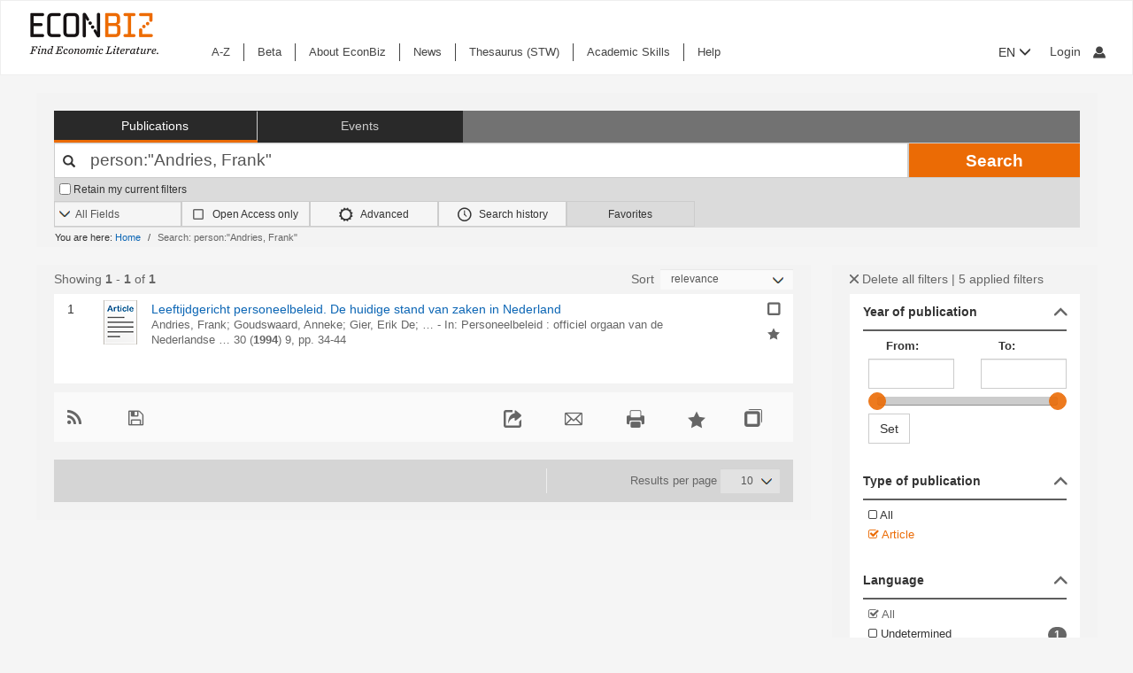

--- FILE ---
content_type: text/html; charset=UTF-8
request_url: https://www.econbiz.de/Search/Results?lookfor=person%3A%22Andries%2C+Frank%22&type=All&filter%5B%5D=~person%3A%22Goudswaard%2C+Anneke%22&filter%5B%5D=~person%3A%22Smulders%2C+Peter%22&filter%5B%5D=~type%3A%22article%22&filter%5B%5D=~isPartOf%3A%22Personeelbeleid+%3A+officiel+orgaan+van+de+Nederlandse+Vereniging+voor+Personeelbeleid%22&filter%5B%5D=~source%3A%22olc%22
body_size: 14275
content:
<!DOCTYPE html><html lang="en">
			<head>

				<style>
			.fa-spinner:before {
				font-family: "FontAwesome" !important; /* Ensure FontAwesome is used */
			}
		</style>

				
				<script>
			var userIsLoggedIn = false;
					</script>

				<meta http-equiv="X-UA-Compatible" content="IE=edge"/>
						
		<meta http-equiv="Content-Type" content="text&#x2F;html&#x3B;&#x20;charset&#x3D;UTF-8">
<meta name="description" content="Search&#x20;Results&#x20;-&#x20;person&#x3A;&quot;Andries,&#x20;Frank&quot;">
<meta name="publisher" content="Request&#x20;in&#x20;ZBW&#x20;Hamburg&#x20;or&#x20;Kiel">
<meta name="keywords" content="person&#x3A;&quot;Andries,&#x20;Frank&quot;">
<meta name="Generator" content="VuFind&#x20;8.1.2">
<meta property="og&#x3A;title" content="Search&#x20;Results&#x20;-&#x20;person&#x3A;&amp;quot&#x3B;Andries,&#x20;Frank&amp;quot&#x3B;">
<meta property="og&#x3A;type" content="article">
<meta property="og&#x3A;url" content="https&#x3A;&#x2F;&#x2F;www.econbiz.de&#x2F;Search&#x2F;Results&#x3F;lookfor&#x3D;person&#x25;3A&#x25;22Andries&#x25;2C&#x2B;Frank&#x25;22&amp;type&#x3D;All&amp;filter&#x25;5B&#x25;5D&#x3D;&#x7E;person&#x25;3A&#x25;22Goudswaard&#x25;2C&#x2B;Anneke&#x25;22&amp;filter&#x25;5B&#x25;5D&#x3D;&#x7E;person&#x25;3A&#x25;22Smulders&#x25;2C&#x2B;Peter&#x25;22&amp;filter&#x25;5B&#x25;5D&#x3D;&#x7E;type&#x25;3A&#x25;22article&#x25;22&amp;filter&#x25;5B&#x25;5D&#x3D;&#x7E;isPartOf&#x25;3A&#x25;22Personeelbeleid&#x2B;&#x25;3A&#x2B;officiel&#x2B;orgaan&#x2B;van&#x2B;de&#x2B;Nederlandse&#x2B;Vereniging&#x2B;voor&#x2B;Personeelbeleid&#x25;22&amp;filter&#x25;5B&#x25;5D&#x3D;&#x7E;source&#x25;3A&#x25;22olc&#x25;22">
<meta property="og&#x3A;image" content="https&#x3A;&#x2F;&#x2F;www.econbiz.de&#x2F;themes&#x2F;econbiz&#x2F;images&#x2F;social&#x2F;social-general.png">
<meta property="og&#x3A;site_name" content="EconBiz">
<meta name="twitter&#x3A;card" content="summary">
<meta name="twitter&#x3A;title" content="Search&#x20;Results&#x20;-&#x20;person&#x3A;&amp;quot&#x3B;Andries,&#x20;Frank&amp;quot&#x3B;">
<meta name="twitter&#x3A;image" content="https&#x3A;&#x2F;&#x2F;www.econbiz.de&#x2F;themes&#x2F;econbiz&#x2F;images&#x2F;social&#x2F;social-general.png">
<meta name="twitter&#x3A;site" content="summary">
<meta name="format-detection" content="telephone&#x3D;no">
		<meta name="viewport" content="width=device-width, initial-scale=1.0" >
				<title>Search Results - person:&quot;Andries, Frank&quot; - EconBiz</title>				
						<script type="text/javascript">
			document.documentElement.className += ' js';
		</script>

		<link href="&#x2F;themes&#x2F;econbiz&#x2F;css&#x2F;print.css&#x3F;_&#x3D;1768477284" media="print" rel="stylesheet" type="text&#x2F;css">
<link href="&#x2F;themes&#x2F;econbiz&#x2F;css&#x2F;shepherd&#x2F;shepherd.css&#x3F;_&#x3D;1768477284" media="all" rel="stylesheet" type="text&#x2F;css">
<link href="&#x2F;themes&#x2F;econbiz&#x2F;css&#x2F;compiled.css&#x3F;_&#x3D;1768477284" media="all" rel="stylesheet" type="text&#x2F;css">
<link href="&#x2F;themes&#x2F;econbiz&#x2F;css&#x2F;jquery-ui&#x2F;css&#x2F;smoothness&#x2F;jquery-ui-1.10.4.custom.min.css&#x3F;_&#x3D;1768477284" media="all" rel="stylesheet" type="text&#x2F;css">
<link href="&#x2F;themes&#x2F;econbiz&#x2F;css&#x2F;chosen&#x2F;chosen.min.css&#x3F;_&#x3D;1768477284" media="all" rel="stylesheet" type="text&#x2F;css">
<link href="&#x2F;themes&#x2F;econbiz&#x2F;css&#x2F;bootstrap-slider.css&#x3F;_&#x3D;1768477284" media="all" rel="stylesheet" type="text&#x2F;css">
<link href="https&#x3A;&#x2F;&#x2F;www.econbiz.de&#x2F;Search&#x2F;Results&#x3F;lookfor&#x3D;person&#x25;3A&#x25;22Andries&#x25;2C&#x2B;Frank&#x25;22&amp;type&#x3D;All&amp;filter&#x25;5B&#x25;5D&#x3D;&#x7E;person&#x25;3A&#x25;22Goudswaard&#x25;2C&#x2B;Anneke&#x25;22&amp;filter&#x25;5B&#x25;5D&#x3D;&#x7E;person&#x25;3A&#x25;22Smulders&#x25;2C&#x2B;Peter&#x25;22&amp;filter&#x25;5B&#x25;5D&#x3D;&#x7E;type&#x25;3A&#x25;22article&#x25;22&amp;filter&#x25;5B&#x25;5D&#x3D;&#x7E;isPartOf&#x25;3A&#x25;22Personeelbeleid&#x2B;&#x25;3A&#x2B;officiel&#x2B;orgaan&#x2B;van&#x2B;de&#x2B;Nederlandse&#x2B;Vereniging&#x2B;voor&#x2B;Personeelbeleid&#x25;22&amp;filter&#x25;5B&#x25;5D&#x3D;&#x7E;source&#x25;3A&#x25;22olc&#x25;22" hreflang="x-default" rel="alternate">
<link href="&#x2F;themes&#x2F;econbiz&#x2F;css&#x2F;autocomplete.css" media="screen" rel="stylesheet" type="text&#x2F;css">
<link href="&#x2F;themes&#x2F;econbiz&#x2F;images&#x2F;econbiz-favicon.ico&#x3F;_&#x3D;1768477284" rel="icon" type="image&#x2F;x-icon">
<link href="&#x2F;Search&#x2F;OpenSearch&#x3F;method&#x3D;describe" rel="search" type="application&#x2F;opensearchdescription&#x2B;xml" title="EconBiz">				
	<script  nonce="nan&#x2B;YQo7&#x2B;Xg7hwVSDOV&#x2B;xwj3tXY3kE2iwO7y&#x2B;u3uARM&#x3D;">
    //<!--
    var et_easy     = "";
var et_pagename     = "Search Results";
var et_areas     = "";
var et_target     = "";
var et_ilevel     = "";
var et_url     = "";
var et_tag     = "";
var et_targets     = "";
var et_tval     = "";
var et_tonr     = "";
var et_tsale     = "";
var et_customer     = "";
var et_basket     = "";
var et_lpage     = "";
var et_trigger     = "";
var et_se     = "";
var et_cust     = "";
var et_trig     = "";
var et_seg1     = {"library":"global","loc":"","locale":"en","logged_in":false,"page_id":"b8aebfec-b089-4ead-9edf-4b46a5217b8f","eid":"8049ca41-7033-41b5-a7ea-fdca1c8bd0bf","timestamp":1770145798,"sid":"0p7mfc9mgs5r2r5ng41tjmg0u3","v":3};
et_seg1["cts"] = Date.now();
et_seg1["beacon"] = typeof navigator=="object" && "sendBeacon" in navigator;
et_seg1     = JSON.stringify(et_seg1);
var et_eb_page = {"category":"Literature","page":"ResultsPage"};
var et_eb_pageid = "b8aebfec-b089-4ead-9edf-4b46a5217b8f";

    //-->
</script>
<script  id="_etLoader" data-block-cookies="true" data-enable-eo="true" data-respect-dnt="true" data-secure-code="b9xpM9" charset="UTF-8" src="&#x2F;&#x2F;static.etracker.com&#x2F;code&#x2F;e.js" nonce="nan&#x2B;YQo7&#x2B;Xg7hwVSDOV&#x2B;xwj3tXY3kE2iwO7y&#x2B;u3uARM&#x3D;"></script>
<script  nonce="nan&#x2B;YQo7&#x2B;Xg7hwVSDOV&#x2B;xwj3tXY3kE2iwO7y&#x2B;u3uARM&#x3D;">
    //<!--
    eb_basepath = '';
    //-->
</script>
<script  nonce="nan&#x2B;YQo7&#x2B;Xg7hwVSDOV&#x2B;xwj3tXY3kE2iwO7y&#x2B;u3uARM&#x3D;">
    //<!--
    path = '';
    //-->
</script>
<script  src="&#x2F;themes&#x2F;bootstrap3&#x2F;js&#x2F;vendor&#x2F;jquery.min.js&#x3F;_&#x3D;1768477285" nonce="nan&#x2B;YQo7&#x2B;Xg7hwVSDOV&#x2B;xwj3tXY3kE2iwO7y&#x2B;u3uARM&#x3D;"></script>
<script  src="&#x2F;themes&#x2F;bootstrap3&#x2F;js&#x2F;vendor&#x2F;autocomplete.js&#x3F;_&#x3D;1768477285" nonce="nan&#x2B;YQo7&#x2B;Xg7hwVSDOV&#x2B;xwj3tXY3kE2iwO7y&#x2B;u3uARM&#x3D;"></script>
<script  src="&#x2F;themes&#x2F;bootstrap3&#x2F;js&#x2F;lib&#x2F;ajax_request_queue.js&#x3F;_&#x3D;1768477285" nonce="nan&#x2B;YQo7&#x2B;Xg7hwVSDOV&#x2B;xwj3tXY3kE2iwO7y&#x2B;u3uARM&#x3D;"></script>
<script  src="&#x2F;themes&#x2F;bootstrap3&#x2F;js&#x2F;common.js&#x3F;_&#x3D;1768477285" nonce="nan&#x2B;YQo7&#x2B;Xg7hwVSDOV&#x2B;xwj3tXY3kE2iwO7y&#x2B;u3uARM&#x3D;"></script>
<script  src="&#x2F;themes&#x2F;bootstrap3&#x2F;js&#x2F;lightbox.js&#x3F;_&#x3D;1768477285" nonce="nan&#x2B;YQo7&#x2B;Xg7hwVSDOV&#x2B;xwj3tXY3kE2iwO7y&#x2B;u3uARM&#x3D;"></script>
<script  src="&#x2F;themes&#x2F;bootstrap3&#x2F;js&#x2F;truncate.js&#x3F;_&#x3D;1768477285" nonce="nan&#x2B;YQo7&#x2B;Xg7hwVSDOV&#x2B;xwj3tXY3kE2iwO7y&#x2B;u3uARM&#x3D;"></script>
<script  src="&#x2F;themes&#x2F;bootstrap3&#x2F;js&#x2F;trigger_print.js&#x3F;_&#x3D;1768477285" nonce="nan&#x2B;YQo7&#x2B;Xg7hwVSDOV&#x2B;xwj3tXY3kE2iwO7y&#x2B;u3uARM&#x3D;"></script>
<script  src="&#x2F;themes&#x2F;bootstrap3&#x2F;js&#x2F;observer_manager.js&#x3F;_&#x3D;1768477285" nonce="nan&#x2B;YQo7&#x2B;Xg7hwVSDOV&#x2B;xwj3tXY3kE2iwO7y&#x2B;u3uARM&#x3D;"></script>
<script  src="&#x2F;themes&#x2F;econbiz&#x2F;js&#x2F;jquery.form.min.js&#x3F;_&#x3D;1768477284" nonce="nan&#x2B;YQo7&#x2B;Xg7hwVSDOV&#x2B;xwj3tXY3kE2iwO7y&#x2B;u3uARM&#x3D;"></script>
<script  src="&#x2F;themes&#x2F;econbiz&#x2F;js&#x2F;chosen.jquery.min.js&#x3F;_&#x3D;1768477284" nonce="nan&#x2B;YQo7&#x2B;Xg7hwVSDOV&#x2B;xwj3tXY3kE2iwO7y&#x2B;u3uARM&#x3D;"></script>
<script  src="&#x2F;themes&#x2F;econbiz&#x2F;js&#x2F;bootstrap.min.js&#x3F;_&#x3D;1768477284" nonce="nan&#x2B;YQo7&#x2B;Xg7hwVSDOV&#x2B;xwj3tXY3kE2iwO7y&#x2B;u3uARM&#x3D;"></script>
<script  src="&#x2F;themes&#x2F;econbiz&#x2F;js&#x2F;jquery.validate.min.js&#x3F;_&#x3D;1768477284" nonce="nan&#x2B;YQo7&#x2B;Xg7hwVSDOV&#x2B;xwj3tXY3kE2iwO7y&#x2B;u3uARM&#x3D;"></script>
<script  src="&#x2F;themes&#x2F;econbiz&#x2F;js&#x2F;jquery-ui-1.10.4.custom.min.js&#x3F;_&#x3D;1768477284" nonce="nan&#x2B;YQo7&#x2B;Xg7hwVSDOV&#x2B;xwj3tXY3kE2iwO7y&#x2B;u3uARM&#x3D;"></script>
<script  src="&#x2F;themes&#x2F;econbiz&#x2F;js&#x2F;typeahead.js&#x3F;_&#x3D;1768477284" nonce="nan&#x2B;YQo7&#x2B;Xg7hwVSDOV&#x2B;xwj3tXY3kE2iwO7y&#x2B;u3uARM&#x3D;"></script>
<script  src="&#x2F;themes&#x2F;econbiz&#x2F;js&#x2F;shepherdjs&#x2F;shepherd.js&#x3F;_&#x3D;1768477284" nonce="nan&#x2B;YQo7&#x2B;Xg7hwVSDOV&#x2B;xwj3tXY3kE2iwO7y&#x2B;u3uARM&#x3D;"></script>
<script  src="&#x2F;themes&#x2F;econbiz&#x2F;js&#x2F;econbiz.js&#x3F;_&#x3D;1768477284" nonce="nan&#x2B;YQo7&#x2B;Xg7hwVSDOV&#x2B;xwj3tXY3kE2iwO7y&#x2B;u3uARM&#x3D;"></script>
<script  src="&#x2F;themes&#x2F;econbiz&#x2F;js&#x2F;bootstrap-slider.js&#x3F;_&#x3D;1768477284" nonce="nan&#x2B;YQo7&#x2B;Xg7hwVSDOV&#x2B;xwj3tXY3kE2iwO7y&#x2B;u3uARM&#x3D;"></script>
<script  src="&#x2F;themes&#x2F;bootstrap3&#x2F;js&#x2F;check_item_statuses.js&#x3F;_&#x3D;1768477285" nonce="nan&#x2B;YQo7&#x2B;Xg7hwVSDOV&#x2B;xwj3tXY3kE2iwO7y&#x2B;u3uARM&#x3D;"></script>
<script  src="&#x2F;themes&#x2F;bootstrap3&#x2F;js&#x2F;check_save_statuses.js&#x3F;_&#x3D;1768477285" nonce="nan&#x2B;YQo7&#x2B;Xg7hwVSDOV&#x2B;xwj3tXY3kE2iwO7y&#x2B;u3uARM&#x3D;"></script>
<script  nonce="nan&#x2B;YQo7&#x2B;Xg7hwVSDOV&#x2B;xwj3tXY3kE2iwO7y&#x2B;u3uARM&#x3D;">
    //<!--
        // add script tag as comment to help eslint
    // <script>
    /* eslint quotes: "off", indent: "off", linebreak-style: off */
    /* @flow */
    /*:: import { EconBiz, makeQueryHashCode } from '../../js/econbiz.js'; */
    /*:: import * as Component from '../../js/flow/tracker_types.js'; */
    

// Log search page view
jQuery(function() {
  // Hack for ESlint: Put PHP in comments so that ESlint does not try to parse it.
  // SeeAlso: ([BenoitZugmeyer/eslint-plugin-html: An ESLint plugin to extract and lint scripts from HTML files.](https://github.com/BenoitZugmeyer/eslint-plugin-html#linting-templates-or-php))
  var query_hash = {
    lookfor: "person:\"Andries, Frank\"", /*:string*/
    type: "All", /*:string*/
    open: "false" /*:string*/
  };
  var query_hash_code = makeQueryHashCode(query_hash);
      
      var get_query_context_data = function() /*: Component.QueryContext */ {
        // Hack for ESlint: Put PHP in comments so that ESlint does not try to parse it. 
        // SeeAlso: ([BenoitZugmeyer/eslint-plugin-html: An ESLint plugin to extract and lint scripts from HTML files.](https://github.com/BenoitZugmeyer/eslint-plugin-html#linting-templates-or-php))
        var data /*: Component.QueryContext */ = {
          query_hash: query_hash_code,
          result_set_hash: ("4f31b2571c343085d5d0adc21f861806"/*:string*/)
        };
        var q = "person:\"Andries, Frank\"";
        // Do not add long queries due to eTracker size restrictions.
        if((typeof q === 'string' || q instanceof String) && q.length < 40) {
          data.query=q;
        }
        return data;
      };
      
      var view_payload /*: any */= {"v":3,"p":{"page":1,"num_filters":5,"filter":["person","type","isPartOf","source"]},"total_hits":1,"query":{"query":"person:\"Andries, Frank\""}};
      view_payload.query = get_query_context_data();
      var Logger = new EconBiz.Logger();
      
      Logger.logSearchView(view_payload);
      
      var elems = jQuery("[data-track='search-hit']");
      EconBiz.initObservedEvent(elems, null, { "rootMargin": "-70px 0px -25px 0px"});
      elems.one("observed:observed", function() {
        var props = EconBiz.Model.SearchHit(this);
        var ev = {
          "category": "SearchHit2",
          "object": props
        };
        EconBiz.BufferedLogger.push(ev, { "v": "1-2-0", "action": "impression"});
      });
      jQuery(document).on("availability_button_loaded", function(event, button) {
        EconBiz.initObservedEvent(jQuery(button));
        jQuery(button).one("observed:observed", function() {
          var avail = EconBiz.Model.AvailabilityButton(jQuery(this).find(".availButton").first(),2);
          var ev = {
            "category": "AvailabilityButton",
            "object": avail
          };
          EconBiz.BufferedLogger.push(ev, { "v": "1-2-0", "action": "impression"});
        });
      });
      // (1) Click on "title"
      // NOTE: `auxclick` is not supported in IE/Edge, Safari, ... (https://caniuse.com/#feat=auxclick)
      jQuery( document ).on("click.tracker auxclick.tracker", "[data-track='search-hit'] a.title, [data-track='search-hit'] a.coverlink", function(event /*:JQueryEventObject*/) {
        var auxclick = Logger.auxclickEvent(event);
        // Do not track uncommon auxclicks (only middle, right (and left))
        if(auxclick && auxclick.event) { return; }
        
        var search_hit = jQuery(this).parents("[data-track='search-hit']").first();
        // Find search-hit node within search_hit or search_hit itself (seeAlso jQuery.addBack())
        var el_search = search_hit.find('.js-model-search-hit').addBack('.js-model-search-hit').first();
        var hit = EconBiz.Model.SearchHit(el_search.get(0));
        var query = get_query_context_data();
        
        var payload /* : Component.EventSearchHit */ = {hit:hit, query:query};
        // Add auxclick information
        if(auxclick) {
          payload["auxclick"] = auxclick;
        }
        Logger.logSearchHit(payload);
      });
      // (2) Click on availability button
      jQuery( document ).on("click.tracker auxclick.tracker", '[data-track="search-hit"] .availButton', function(event /*:JQueryEventObject*/) {
        var search_hit = jQuery(this).parents("[data-track='search-hit']").first();
        // Find search-hit node within search_hit or search_hit itself (seeAlso jQuery.addBack())
        var el_search = search_hit.find('.js-model-search-hit').addBack('.js-model-search-hit').first();
        var hit = EconBiz.Model.SearchHit(el_search.get(0));
        var query = get_query_context_data();
        
        var avail = EconBiz.Model.AvailabilityButton(this,2);
        var payload /* : Component.EventSearchHit */ = { hit: hit, query: query, avail: avail };
        var ev = {
          "category": "SearchHit",
          "object": payload
        };
        EconBiz.Logger.log_click_event(ev, event);
      });
    });
    // </script>
    
    //-->
</script>
<script  nonce="nan&#x2B;YQo7&#x2B;Xg7hwVSDOV&#x2B;xwj3tXY3kE2iwO7y&#x2B;u3uARM&#x3D;">
    //<!--
        jQuery().ready(function() {
    jQuery('.filter-toggle a').click(function() {
      jQuery('#offonicon').toggleClass('icon econ-left2bold').toggleClass('icon econ-right2bold');
      return false;
    });
  });

    //-->
</script>
<script  nonce="nan&#x2B;YQo7&#x2B;Xg7hwVSDOV&#x2B;xwj3tXY3kE2iwO7y&#x2B;u3uARM&#x3D;">
    //<!--
    // add script tag as comment to help eslint
// <script>
/* eslint quotes: "off", indent: "off", linebreak-style: off */
/* @flow */
/*:: import { EconBiz } from '../../js/econbiz.js'; */
/*:: import * as Component from '../../js/flow/tracker_types.js'; */

jQuery(document).on(
  "click.tracker auxclick.tracker",
  "[data-track='facets'] a",
  function(event /*:JQueryEventObject*/) {
    try {
      var ev_x = EconBiz.Facets.create_link_model(jQuery(this));
      var ev = {
        "category": "FacetClick",
        "object": ev_x
      };
      EconBiz.Logger.log_click_event(ev, event);
    } catch(ex) {
    }
  }
);
jQuery(document).on(
  "submit.tracker",
  "[data-track='facets'] [data-facet-type='range'] form",
  function() {
    try {
      var ev_x /*: Component.FacetNonClickEvents */= EconBiz.Facets.create_range_form_model(jQuery(this));
      var ev = {
        "category": "FacetClick",
        "object": ev_x
      };
      var Logger = new EconBiz.Logger();
      Logger.logJSONEvent3(ev);
    } catch(ex) {
    }
  }
);

// </script>

    //-->
</script>
<script  nonce="nan&#x2B;YQo7&#x2B;Xg7hwVSDOV&#x2B;xwj3tXY3kE2iwO7y&#x2B;u3uARM&#x3D;">
    //<!--
            jQuery(function() {
          var Logger = new EconBiz.Logger();
          var avail_Logger = new Logger.availabilityButton();
          
          // (1) Log click on moreOptions button (do not log views of individual buttons, since we do not need CTR on SERP)
          // Register log handler after buttons loaded via AJAX.
          jQuery(document).on('availability_button_loaded', function(event, availability_button) {
            jQuery(availability_button).find('.moreButton').on('click.availability.more_options', function() {
              avail_Logger.logMoreOptionsView(new EconBiz.Model.Availability(availability_button).record_id);
              jQuery(availability_button).find('.moreButton').off('click.availability.more_options');
            });
          });
          // (2) Log click on button (any option).
          jQuery(document).on('click', '.availability .availButton', function() {
            avail_Logger.logClick(new EconBiz.Model.AvailabilityButton(this));
          });
          
        });
        
    //-->
</script>
<script  nonce="nan&#x2B;YQo7&#x2B;Xg7hwVSDOV&#x2B;xwj3tXY3kE2iwO7y&#x2B;u3uARM&#x3D;">
    //<!--
    // add script tag as comment to help eslint
// <script>
/* eslint quotes: "off", indent: "off", linebreak-style: off */
/* @flow */
/*:: import { EconBiz, makeQueryHashCode } from '../../js/econbiz.js'; */
/*:: import * as Component from '../../js/flow/tracker_types.js'; */
jQuery(document).on(
  "click.tracker auxclick.tracker",
  ".spelling-suggestions a[data-track=spelling_suggestion]",
  function(event /*:JQueryEventObject*/) {
    var ev = {
      "category": "SpellingSuggestionClick",
      "object": {
        "v": 1,
        "query": jQuery(this).data("track-query"),
        "hits": jQuery(this).data("track-hits"),
        "href": jQuery(this).attr("href")
      }
    };
    EconBiz.Logger.log_click_event(ev, event);
  });
// </script>

    //-->
</script>
<script  nonce="nan&#x2B;YQo7&#x2B;Xg7hwVSDOV&#x2B;xwj3tXY3kE2iwO7y&#x2B;u3uARM&#x3D;">
    //<!--
    vufindString = {"bulk_email_success":"Your item(s) were e-mailed","bulk_save_success":"Your item(s) were saved successfully","close":"close","loading":"Loading","sms_success":"Message sent.","email_success":"Message Sent","bulk_noitems_advice":"No items were selected. Please click on a checkbox next to an item and try again.","confirmDelete":"Are you sure you want to delete this?","confirmEmpty":"Are you sure you want to empty your clipboard?","viewBookBag":"View clipboard","addBookBag":"Add to clipboard","removeBookBag":"Remove from clipboard","itemsAddBag":"item(s) added to your clipboard","itemsInBag":"item(s) are either already in your clipboard or could not be added","bookbagMax":"100","bookbagFull":"Your clipboard is Full","bookbagStatusFull":"Full","no_tags":"No Tags"};
    //-->
</script>
<script  nonce="nan&#x2B;YQo7&#x2B;Xg7hwVSDOV&#x2B;xwj3tXY3kE2iwO7y&#x2B;u3uARM&#x3D;">
    //<!--
    EconBiz.Logger.enable_visibilityState_tracking();

jQuery(function() {
	var Logger = new EconBiz.Logger();
	Logger.logCoid("8049ca41-7033-41b5-a7ea-fdca1c8bd0bf");

	EconBiz.Logger.logPageView();
	EconBiz.Logger.enable_Autocompletion_tracking();
});
    //-->
</script>
<script  nonce="nan&#x2B;YQo7&#x2B;Xg7hwVSDOV&#x2B;xwj3tXY3kE2iwO7y&#x2B;u3uARM&#x3D;">
    //<!--
    	// Ensures that the script runs after the DOM is fully loaded, 
	// which helps ensure that the VuFind object is available.
	document.addEventListener('DOMContentLoaded', function() {
		if (typeof VuFind === 'undefined') {
			window.VuFind = {};
		}
		VuFind.path = '';
		VuFind.defaultSearchBackend = 'VuFind';
		VuFind.addTranslations({"bulk_email_success":"Your item(s) were e-mailed","bulk_save_success":"Your item(s) were saved successfully","close":"close","loading":"Loading","sms_success":"Message sent.","email_success":"Message Sent","bulk_noitems_advice":"No items were selected. Please click on a checkbox next to an item and try again.","confirmDelete":"Are you sure you want to delete this?","confirmEmpty":"Are you sure you want to empty your clipboard?","viewBookBag":"View clipboard","addBookBag":"Add to clipboard","removeBookBag":"Remove from clipboard","itemsAddBag":"item(s) added to your clipboard","itemsInBag":"item(s) are either already in your clipboard or could not be added","bookbagMax":"100","bookbagFull":"Your clipboard is Full","bookbagStatusFull":"Full","no_tags":"No Tags","add_tag_success":"Tags Saved","collection_empty":"No items to display.","del_search_num":"Remove Search Group %%num%%","eol_ellipsis":"\u2026","error_occurred":"An error has occurred","go_to_list":"Go to List","hold_available":"Available for Pickup","less_ellipsis":"less\u2026","libphonenumber_invalid":"Phone number invalid","libphonenumber_invalidcountry":"Invalid country calling code","libphonenumber_invalidregion":"Invalid region code:","libphonenumber_notanumber":"The string supplied did not seem to be a phone number","libphonenumber_toolong":"The string supplied is too long to be a phone number","libphonenumber_tooshort":"The string supplied is too short to be a phone number","libphonenumber_tooshortidd":"Phone number too short after IDD","loading_ellipsis":"Loading\u2026","more_ellipsis":"more\u2026","no_description":"Description not available.","number_thousands_separator":",","toggle_dropdown":"Toggle Dropdown","No pickup locations available":"No pickup locations available","Phone number invalid":"Phone number invalid","Invalid country calling code":"Invalid country calling code","Invalid region code":"Invalid region code:","The string supplied did not seem to be a phone number":"The string supplied did not seem to be a phone number","The string supplied is too long to be a phone number":"The string supplied is too long to be a phone number","The string supplied is too short to be a phone number":"The string supplied is too short to be a phone number","Phone number too short after IDD":"Phone number too short after IDD","account_checkouts_due":"Items due soon","account_checkouts_overdue":"Items overdue","account_has_alerts":"Your account has alerts","account_normal_checkouts":"Items due later","account_requests_available":"Available for Pickup","account_requests_in_transit":"In Transit","account_requests_other":"Other Status"});
		VuFind.addIcons({"spinner":"<span class=\"icon&#x20;icon--font&#x20;fa&#x20;fa-spinner&#x20;icon--spin\" role=\"img\" aria-hidden=\"true\"><\/span>","ui-dots-menu":"<span class=\"icon&#x20;icon--font&#x20;fa&#x20;fa-ellipsis-h\" role=\"img\" aria-hidden=\"true\"><\/span>","facet-checked":"<span class=\"icon&#x20;icon--font&#x20;fa&#x20;fa-check-square-o\" role=\"img\" aria-hidden=\"true\"><\/span>","facet-collapse":"<span class=\"icon&#x20;icon--font&#x20;fa&#x20;fa-facet-collapse\" role=\"img\" aria-hidden=\"true\"><\/span>","facet-exclude":"<span class=\"icon&#x20;icon--font&#x20;fa&#x20;fa-times\" role=\"img\" aria-hidden=\"true\"><\/span>","facet-expand":"<span class=\"icon&#x20;icon--font&#x20;fa&#x20;fa-facet-expand\" role=\"img\" aria-hidden=\"true\"><\/span>","facet-noncollapsible":"<span class=\"icon&#x20;icon--font&#x20;fa&#x20;fa-facet-noncollapsible\" role=\"img\" aria-hidden=\"true\"><\/span>","facet-unchecked":"<span class=\"icon&#x20;icon--font&#x20;fa&#x20;fa-square-o\" role=\"img\" aria-hidden=\"true\"><\/span>","format-file":"<span class=\"icon&#x20;icon--font&#x20;fa&#x20;fa-file-o\" role=\"img\" aria-hidden=\"true\"><\/span>","format-folder":"<span class=\"icon&#x20;icon--font&#x20;fa&#x20;fa-folder\" role=\"img\" aria-hidden=\"true\"><\/span>","my-account":"<span class=\"icon&#x20;icon--font&#x20;fa&#x20;fa-user-circle-o\" role=\"img\" aria-hidden=\"true\"><\/span>","my-account-notification":"<span class=\"icon&#x20;icon--font&#x20;fa&#x20;fa-bell\" role=\"img\" aria-hidden=\"true\"><\/span>","my-account-warning":"<span class=\"icon&#x20;icon--font&#x20;fa&#x20;fa-exclamation-triangle\" role=\"img\" aria-hidden=\"true\"><\/span>","place-hold":"<span class=\"icon&#x20;icon--font&#x20;fa&#x20;fa-flag\" role=\"img\" aria-hidden=\"true\"><\/span>","place-ill-request":"<span class=\"icon&#x20;icon--font&#x20;fa&#x20;fa-exchange\" role=\"img\" aria-hidden=\"true\"><\/span>","place-storage-retrieval":"<span class=\"icon&#x20;icon--font&#x20;fa&#x20;fa-truck\" role=\"img\" aria-hidden=\"true\"><\/span>","status-available":"<span class=\"icon&#x20;icon--font&#x20;fa&#x20;fa-check\" role=\"img\" aria-hidden=\"true\"><\/span>","status-pending":"<span class=\"icon&#x20;icon--font&#x20;fa&#x20;fa-clock-o\" role=\"img\" aria-hidden=\"true\"><\/span>","status-ready":"<span class=\"icon&#x20;icon--font&#x20;fa&#x20;fa-bell\" role=\"img\" aria-hidden=\"true\"><\/span>","status-unavailable":"<span class=\"icon&#x20;icon--font&#x20;fa&#x20;fa-times\" role=\"img\" aria-hidden=\"true\"><\/span>","status-unknown":"<span class=\"icon&#x20;icon--font&#x20;fa&#x20;fa-circle\" role=\"img\" aria-hidden=\"true\"><\/span>","ui-failure":"<span class=\"icon&#x20;icon--font&#x20;fa&#x20;fa-times\" role=\"img\" aria-hidden=\"true\"><\/span>","ui-success":"<span class=\"icon&#x20;icon--font&#x20;fa&#x20;fa-check\" role=\"img\" aria-hidden=\"true\"><\/span>","truncate-less":"<span class=\"icon&#x20;icon--font&#x20;fa&#x20;fa-arrow-up\" role=\"img\" aria-hidden=\"true\"><\/span>","truncate-more":"<span class=\"icon&#x20;icon--font&#x20;fa&#x20;fa-arrow-down\" role=\"img\" aria-hidden=\"true\"><\/span>"});
		VuFind.setCspNonce('nan+YQo7+Xg7hwVSDOV+xwj3tXY3kE2iwO7y+u3uARM=');
		VuFind.setCurrentSearchId(null);
		// console.log('VuFind.path:', VuFind.path);
		// console.log('VuFind.defaultSearchBackend:', VuFind.defaultSearchBackend);
		// console.log('VuFind._searchId:', VuFind.getCurrentSearchId());
	});
    //-->
</script>	</head>
			<body class="background2" prefix="dc: http://purl.org/dc/elements/1.1/ dcterms: http://purl.org/dc/terms/ schema: http://schema.org/ owl: http://www.w3.org/2002/07/owl# umbel: http://umbel.org/umbel# bibo: http://purl.org/ontology/bibo/ gnd: http://d-nb.info/standards/elementset/gnd#">
			    				<!--	<div class="mobileViewLink"><a href=""></a></div>  -->
				<div class="main">

				<div class="header-refresh" id=class="header-refresh">
		   <nav class="navbar navbar-default" role="navigation" data-track-bc="header" >
		<div class="container-fluid">
			<!-- Brand and toggle get grouped for better mobile display -->
			<div class="navbar-header">
				<a class="navbar-brand" title="EconBiz - home page" aria-label="EconBiz - home page" href="/">
					<img alt="EconBiz - Find Economic Literature" src="/eb/fileadmin/images/econbiz-logo-px2.png">
				</a>
				<button type="button" class="navbar-toggle" data-toggle="collapse" data-target="#topMenu1">
					<span class="sr-only">Toggle navigation</span>
					<span class="icon-bar"></span>
					<span class="icon-bar"></span>
					<span class="icon-bar"></span>
				</button>
			   
			   <ul class="nav navbar-nav navbar-right langlogin">
				   
									   						  
						   <li  class="dropdown logoutOptions  hidden">
				<a  href="javascript:void(0)" id="droplogin" aria-label="Logout or Change account settings" class="dropdown-toggle loggedin" data-toggle="dropdown" role="button" aria-haspopup="true" aria-expanded="true"><span class="icon econ-man" aria-hidden="true"></span></a>
							 <ul class="dropdown-menu dropdown-menu-right" role="menu" aria-labelledby="droplogin">
								<li>
									<a  href="/MyResearch/Logout">Logout </a>
								</li>
								
								<li>
									<a href="/MyResearch/Editaccount">Change account settings </a>
								</li>
							</ul>
						   </li>
						   <li class="loginOptions">
						  
							  								<a class="login navbar-link" aria-label="My account"href="/MyResearch/UserLogin"><span aria-label="My account" class="icon econ-man" aria-hidden="true"></span></a>
							  							 </li>              		
												
					 				   
				  
											
						
						<li  class="dropdown">
						<form method="post" name="langForm" action="" id="langForm">
							<input type="hidden" name="mylang" id="mylang" value=""/>
											<button type="submit" id="lang-menu-sm" class="dropdown-toggle" data-toggle="dropdown" role="button" aria-haspopup="true" aria-expanded="false">EN&nbsp;<span class="glyphicon glyphicon-menu-down" aria-hidden="true"></span></button>
												 <ul class="dropdown-menu" role="menu" aria-labelledby="lang-menu-sm">
						         
							  								 <li><button type="submit" onclick="$('#mylang').val('de');$('#langForm').submit();">DE</button></li>
																							        
							  								 <li><button type="submit" onclick="$('#mylang').val('es');$('#langForm').submit();">ES</button></li>
																							        
							  								 <li><button type="submit" onclick="$('#mylang').val('fr');$('#langForm').submit();">FR</button></li>
															        
							  	 
						 </ul>
							</form>
						</li>
						
									   
								
			  </ul> 
					   
			</div>
			 <!-- /.navbar-collapse -->
		   
			<!-- Collect the nav links, forms, and other content for toggling -->
			<div class="collapse ebnav navbar-left navbar-collapse" id="topMenu1">
				
<ul class="nav navbar-nav">
<li><a href="/eb/en/econbiz-a-z" title="A-Z">A-Z</a></li><li><a href="/eb/en/beta/econbiz-author-profiles" title="Try out new EconBiz features">Beta</a></li><li><a href="/eb/en/about" title="About EconBiz">About EconBiz</a></li><li><a href="/eb/en/news/news" title="News">News</a></li><li><a href="/eb/en/thesaurus-stw" title="Thesaurus (STW)">Thesaurus (STW)</a></li><li><a href="/eb/en/academic-skills/learning-path" title="Academic Skills">Academic Skills</a></li><li><a href="/eb/en/help" title="Help">Help</a></li></ul>
			</div>
			
			<ul class="nav navbar-nav navbar-right langloginwide">
				   																
						<li  class="dropdown">
						<form method="post" name="langForm" action="" id="langForm2">
							<input type="hidden" name="mylang" id="mylang2" value=""/>
						
											<button type="submit" id="lang-menu-md" class="dropdown-toggle" data-toggle="dropdown" role="button" aria-haspopup="true" aria-expanded="false">EN&nbsp;<span class="glyphicon glyphicon-menu-down" aria-hidden="true"></span></button>
												 <ul class="dropdown-menu" role="menu" aria-labelledby="lang-menu-md">
						         
															<li><button type="submit" onclick="$('#mylang2').val('de');$('#langForm2').submit();">DE</button></li>
								        
															<li><button type="submit" onclick="$('#mylang2').val('es');$('#langForm2').submit();">ES</button></li>
								        
															<li><button type="submit" onclick="$('#mylang2').val('fr');$('#langForm2').submit();">FR</button></li>
								        
								 
						 </ul>
							</form>
						</li>
							
									   
				   <li id="user">
				   				   						  
						  <li  class="dropdown logoutOptions  hidden">
				<a id="account-menu" href="javascript:void(0)" class="dropdown-toggle loggedin" data-toggle="dropdown" role="button" aria-haspopup="true" aria-expanded="false"><span class="glyphicon glyphicon-menu-down" aria-hidden="true"></span>&nbsp;My account&nbsp; <span class="icon econ-man" aria-hidden="true"></span></a>
							 <ul id="menuloging" class="dropdown-menu" role="menu" aria-labelledby="account-menu">
								<li>
									<a  href="/MyResearch/Logout">Logout </a>
								</li>
								<li>
																		<a href="/MyResearch/Editaccount">Change account settings </a>
								</li>
							</ul>
						   </li>
							<li class="loginOptions">
							  								<a class="login navbar-link" href="/MyResearch/UserLogin">Login <span class="icon econ-man" aria-hidden="true"></span></a>
							  							</li>
						  	              		
												
					
								
			  </ul>        
		</div>
		<!-- /.container -->
	</nav>
	<div class="visible-print-block" style="margin-bottom:20px">
		 <div class="navbar-header">
				<img alt="EconBiz - Find Economic Literature" src="/eb/fileadmin/images/econbiz-logo-px2.png">               
		 </div>
	</div>		</div>

<div class="container">		
		
		
		
		
		
				
<div class="searchregion" data-track-bc="search-panel">
<div class="searchsection">

 <script type="text/javascript">
//   var VuFind = VuFind || {};
  VuFind.path = '';
</script>


<div class="searchbox">		
				<div class="searchboxrow1">
					<div class="searchcats">
					  <a href="/" class="btn btn-default searchactive" role="button">Publications</a>
					  <a href="/Events/Results" class="btn btn-default " role="button">Events</a>
					</div>	
				</div>
				<form class="form-inline" action="/Search/Results" method="get" name="searchForm">
								<div class="searchboxrow2">	
					<div class="queryinput">
					  <div class="form-group has-feedback has-feedback-left">						  	
							<label class="control-label sr-only">Your search terms</label>
							<div class="inline-feedback">
								<i class="glyphicon glyphicon-search form-control-feedback"></i>
																								<input aria-label="Your search terms" type="text"  class="form-control input-lg search-query autocomplete searcher:EconBizAPI" id="searchForm_lookfor" name="lookfor" size="40" placeholder="Search for publications" value="person&#x3A;&quot;Andries,&#x20;Frank&quot;"/>
							</div>
					  </div>
					 </div>
					 <div class="querybutton">
					 	<button type="submit" class="btn btn-eb bt-bold">Search</button>
					 </div>
				 </div>	 
				 					 <div class="searchboxrow3">
				 <div class="searchOptions">
				  	  						    	  								    	    			<div class="checkbox">
	    			  <label>
			  	      <input type="checkbox" id="searchFormKeepFilters"/>
	    				    Retain my current filters				          </label>
				        </div>
	      				<div class="hidden">
									      			 	  <input class="applied-filter" id="applied_filter_1" type="checkbox" name="filter[]" value="&#x7E;person&#x3A;&quot;Goudswaard,&#x20;Anneke&quot;" />
			      		<label for="applied_filter_1">~person:&quot;Goudswaard, Anneke&quot;</label>
								      			 	  <input class="applied-filter" id="applied_filter_2" type="checkbox" name="filter[]" value="&#x7E;person&#x3A;&quot;Smulders,&#x20;Peter&quot;" />
			      		<label for="applied_filter_2">~person:&quot;Smulders, Peter&quot;</label>
								      			 	  <input class="applied-filter" id="applied_filter_3" type="checkbox" name="filter[]" value="&#x7E;type&#x3A;&quot;article&quot;" />
			      		<label for="applied_filter_3">~type:&quot;article&quot;</label>
								      			 	  <input class="applied-filter" id="applied_filter_4" type="checkbox" name="filter[]" value="&#x7E;isPartOf&#x3A;&quot;Personeelbeleid&#x20;&#x3A;&#x20;officiel&#x20;orgaan&#x20;van&#x20;de&#x20;Nederlandse&#x20;Vereniging&#x20;voor&#x20;Personeelbeleid&quot;" />
			      		<label for="applied_filter_4">~isPartOf:&quot;Personeelbeleid : officiel orgaan van de Nederlandse Vereniging voor Personeelbeleid&quot;</label>
								      			 	  <input class="applied-filter" id="applied_filter_5" type="checkbox" name="filter[]" value="&#x7E;source&#x3A;&quot;olc&quot;" />
			      		<label for="applied_filter_5">~source:&quot;olc&quot;</label>
										  	    				  	</div>
				  				  <div class="optionspart">
				    <div class="col-xs-6 allbtns">
				        <div class="row">
				        <a data-toggle="collapse" data-target="#allbtn" class="optiontoggle optionbox btn btn-default"><i class="icon econ-menu-h"></i> Search options</a>					  
				        <div id="allbtn" class="optioncollapse collapse">
					  <div class="optionbox optionselect btn btn-default ">
					  		  			
		    			<select class="form-control" aria-label="Search options" id="searchForm_type" name="type" data-native-menu="false">
						    						      <option value="AllFields">All Fields</option>
		    										      <option value="Title">Title</option>
		    										      <option value="TitleExact">Exact title</option>
		    										      <option value="Subject">Subject</option>
		    										      <option value="Person">Author</option>
		    										      <option value="institution">Institution</option>
		    										      <option value="ISN">ISBN/ISSN</option>
		    										      <option value="PublishedIn">Published in...</option>
		    										      <option value="publisher">Publisher</option>
		    									    </select>
		  			
										   
					  </div>
					  		    			
	
		  <div class="optionbox btn btn-default" title="open access and free of charge publications">
	   <input id="searchOption_0" class="searchoptionBox icon" type="checkbox"  name="open" value="true" />
	   <label for="searchOption_0">Open Access only</label>
	  </div>
    


					  					  					  					    <a href="/Search/Advanced?lookfor=person%3A%22Andries%2C+Frank%22&amp;type=All&amp;filter%5B%5D=%7Eperson%3A%22Goudswaard%2C+Anneke%22&amp;filter%5B%5D=%7Eperson%3A%22Smulders%2C+Peter%22&amp;filter%5B%5D=%7Etype%3A%22article%22&amp;filter%5B%5D=%7EisPartOf%3A%22Personeelbeleid+%3A+officiel+orgaan+van+de+Nederlandse+Vereniging+voor+Personeelbeleid%22&amp;filter%5B%5D=%7Esource%3A%22olc%22" class="optionbox btn btn-default "><i class="icon econ-options"></i> Advanced</a>
					  					  <a href="/Search/History" class="optionbox btn btn-default  "><span class="icon econ-clock"></span> Search history</a>
					  
					  </div>
					  </div>
					  </div>
					  <div class="col-xs-6 mybtns">
					        <div class="row">
					        <a data-toggle="collapse" data-target="#mybtn" class="optiontoggle optionbox btn btn-default">My EconBiz <i class="icon econ-menu-h"></i> </a>					  
				        	<div id="mybtn" class="optioncollapse collapse">
					        	
					  			<a href="/MyResearch/Favorites" class="optionbox btn btn-default ">Favorites</a>
                               
                                                               <a href="/MyResearch/Checkedout" class="paia-item hidden optionbox btn btn-default ">Loans</a>
                                <a href="/MyResearch/Holds" class="paia-item hidden optionbox btn btn-default ">Reservations</a>
                                <a href="/MyResearch/Fines" class="paia-item hidden optionbox btn btn-default ">Fines</a>
                                
					  		</div>
					  		</div>
					  </div>
				  </div>
				</div>					
				</div>
				 <input type="hidden" name="limit" value="10" />					
				</form>			
				
							
		</div>
 <ul id="breadcrumb" class="breadcrumb">
	You are here:
					<li><a href="/">Home</a></li>
			<li class="active">Search: person:&quot;Andries, Frank&quot;</li>		
</ul>
</div>
</div>
			<div class="clearfix" id="navbottom">
				<div id="navbottomInner" class="hidden">
				</div>
			</div>
						<div id="contentFrame" role="main" class="bodyregion layout-two-column template-dir-search template-name-results" data-track-bc="main-content" >
				
																				<div class="content">
        
        
 
<div class="navi2-toggle clearfix">
<div class="righttoggle filter-toggle">
          <a data-toggle="offcanvas" data-target=".navi2section">
            <span>Narrow search</span>
            <span id="offonicon" class="icon econ-left2bold" aria-hidden="true"></span>
          </a>
        </div>
        </div>

<div class="row row-offcanvas row-offcanvas-right">
   <div id="submenu" class="navi2section rightbar sidebar-offcanvas">
    <nav class="sidebar sidebar-custom-layout">
              <div class="side-facets" data-track="facets">
              
    <h4><a href="&#x3F;lookfor&#x3D;person&#x25;3A&#x25;22Andries&#x25;2C&#x2B;Frank&#x25;22&amp;type&#x3D;All"
            data-facet-action="remove_all_filters" 
            data-facet-num-filters-total="5" 
          ><i class="fa fa-times"></i> Delete all filters</a> | 5 applied filters</h4>
  <div class="side-facets-content">
          <div class="list-group facet" id="side-panel-date"
        data-facet-field="date"
      >
      <div class="list-group-item title " data-toggle="collapse" data-target="#side-collapse-date" >
        Year of publication      </div>
      <div id="side-collapse-date" class="facet-entries collapse in">
                  <div class="list-group-item" data-facet-type="range">
            <form action="" name="dateFilter" id="dateFilter">
              <input type="hidden" name="lookfor" value="person:&quot;Andries, Frank&quot;" /><input type="hidden" name="type" value="All" /><input type="hidden" name="filter[]" value="~person:&quot;Goudswaard, Anneke&quot;" /><input type="hidden" name="filter[]" value="~person:&quot;Smulders, Peter&quot;" /><input type="hidden" name="filter[]" value="~type:&quot;article&quot;" /><input type="hidden" name="filter[]" value="~isPartOf:&quot;Personeelbeleid : officiel orgaan van de Nederlandse Vereniging voor Personeelbeleid&quot;" /><input type="hidden" name="filter[]" value="~source:&quot;olc&quot;" />              <input type="hidden" name="daterange[]" value="date"/>
              <div class="row">
                                <div class="col-sm-6">
                  <label for="datefrom">
                    From:
                  </label>
                  <input data-facet-range="from" type="text" class="form-control" name="datefrom" id="datefrom" value="" maxlength="4" />
                </div>
                <div class="col-sm-6">
                  <label for="dateto">
                    To:
                  </label>
                  <input data-facet-range="to" type="text" class="form-control" name="dateto" id="dateto" value="" maxlength="4" />
                </div>
              </div>
                              <div class="slider-container"><input type="text" aria-label="Date Slider" class="hidden" id="datedateSlider"/></div>
                            <input class="btn btn-default" type="submit" value="Set"/>
            </form>
          </div>
                                                          <script  nonce="nan&#x2B;YQo7&#x2B;Xg7hwVSDOV&#x2B;xwj3tXY3kE2iwO7y&#x2B;u3uARM&#x3D;">
    //<!--
    $(document).ready(function() {
  var fillTexts = function() {
  var v = datedateSlider.getValue();
  $('#datefrom').val(v[0]);
  $('#dateto').val(v[1]);
  };
  var datedateSlider = $('#datedateSlider')
  .slider({
     'min':1400,
     'max':2027,
     'handle':"square",
     'tooltip':"hide",
     'value':[1400,2027]
  })
  .on('slide', fillTexts)
  .data('slider');
});
    //-->
</script>                                </div>
    </div>
          <div class="list-group facet" id="side-panel-type"
        data-facet-field="type"
      >
      <div class="list-group-item title " data-toggle="collapse" data-target="#side-collapse-type" >
        Type of publication      </div>
      <div id="side-collapse-type" class="facet-entries collapse in">
                                                <div class="list-group-item facet-remove-all">
                                                              <a href="&#x3F;lookfor&#x3D;person&#x25;3A&#x25;22Andries&#x25;2C&#x2B;Frank&#x25;22&amp;type&#x3D;All&amp;filter&#x25;5B&#x25;5D&#x3D;&#x25;7Eperson&#x25;3A&#x25;22Goudswaard&#x25;2C&#x2B;Anneke&#x25;22&amp;filter&#x25;5B&#x25;5D&#x3D;&#x25;7Eperson&#x25;3A&#x25;22Smulders&#x25;2C&#x2B;Peter&#x25;22&amp;filter&#x25;5B&#x25;5D&#x3D;&#x25;7EisPartOf&#x25;3A&#x25;22Personeelbeleid&#x2B;&#x25;3A&#x2B;officiel&#x2B;orgaan&#x2B;van&#x2B;de&#x2B;Nederlandse&#x2B;Vereniging&#x2B;voor&#x2B;Personeelbeleid&#x25;22&amp;filter&#x25;5B&#x25;5D&#x3D;&#x25;7Esource&#x25;3A&#x25;22olc&#x25;22"
                  data-facet-action="remove_all"
                  data-facet-num-filters="1"
                >
                <i class="fa fa-square-o"></i> All              </a>
                      </div>
                                            <a class="list-group-item active facetOR applied" href="/Search/Results?lookfor=person%3A%22Andries%2C+Frank%22&amp;type=All&amp;filter%5B%5D=%7Eperson%3A%22Goudswaard%2C+Anneke%22&amp;filter%5B%5D=%7Eperson%3A%22Smulders%2C+Peter%22&amp;filter%5B%5D=%7EisPartOf%3A%22Personeelbeleid+%3A+officiel+orgaan+van+de+Nederlandse+Vereniging+voor+Personeelbeleid%22&amp;filter%5B%5D=%7Esource%3A%22olc%22"
                  data-facet-action="remove"
                  data-facet-filter="&#x7B;&quot;value&quot;&#x3A;&quot;article&quot;,&quot;displayText&quot;&#x3A;&quot;Article&quot;,&quot;field&quot;&#x3A;&quot;type&quot;,&quot;operator&quot;&#x3A;&quot;OR&quot;&#x7D;"
                >
                                  <i class="fa fa-check-square-o"></i>
                                Article              </a>
                                                                                                                              </div>
    </div>
          <div class="list-group facet" id="side-panel-language"
        data-facet-field="language"
      >
      <div class="list-group-item title " data-toggle="collapse" data-target="#side-collapse-language" >
        Language      </div>
      <div id="side-collapse-language" class="facet-entries collapse in">
                                                <div class="list-group-item facet-remove-all">
                                                            	<span class="disabled">                                  <i class="fa fa-check-square-o"></i>
                                All              </span>
                      </div>
                                                                                                                                                      <a href="/Search/Results?lookfor=person%3A%22Andries%2C+Frank%22&amp;type=All&amp;filter%5B%5D=%7Eperson%3A%22Goudswaard%2C+Anneke%22&amp;filter%5B%5D=%7Eperson%3A%22Smulders%2C+Peter%22&amp;filter%5B%5D=%7Etype%3A%22article%22&amp;filter%5B%5D=%7EisPartOf%3A%22Personeelbeleid+%3A+officiel+orgaan+van+de+Nederlandse+Vereniging+voor+Personeelbeleid%22&amp;filter%5B%5D=%7Esource%3A%22olc%22&amp;filter%5B%5D=%7Elanguage%3A%22und%22" class="list-group-item facetOR"
                    data-facet-action="add"
                    data-facet-filter="&#x7B;&quot;value&quot;&#x3A;&quot;und&quot;,&quot;displayText&quot;&#x3A;&quot;Undetermined&quot;,&quot;count&quot;&#x3A;1,&quot;operator&quot;&#x3A;&quot;OR&quot;,&quot;isApplied&quot;&#x3A;false&#x7D;"
                  >
                                      <i class="fa fa-square-o"></i>
                                    Undetermined                  <span class="badge">
                    1                  </span>
                </a>
                                                                    </div>
    </div>
          <div class="list-group facet" id="side-panel-person"
        data-facet-field="person"
      >
      <div class="list-group-item title  collapsed" data-toggle="collapse" data-target="#side-collapse-person" >
        Author      </div>
      <div id="side-collapse-person" class="facet-entries collapse">
                                                <div class="list-group-item facet-remove-all">
                                                              <a href="&#x3F;lookfor&#x3D;person&#x25;3A&#x25;22Andries&#x25;2C&#x2B;Frank&#x25;22&amp;type&#x3D;All&amp;filter&#x25;5B&#x25;5D&#x3D;&#x25;7Etype&#x25;3A&#x25;22article&#x25;22&amp;filter&#x25;5B&#x25;5D&#x3D;&#x25;7EisPartOf&#x25;3A&#x25;22Personeelbeleid&#x2B;&#x25;3A&#x2B;officiel&#x2B;orgaan&#x2B;van&#x2B;de&#x2B;Nederlandse&#x2B;Vereniging&#x2B;voor&#x2B;Personeelbeleid&#x25;22&amp;filter&#x25;5B&#x25;5D&#x3D;&#x25;7Esource&#x25;3A&#x25;22olc&#x25;22"
                  data-facet-action="remove_all"
                  data-facet-num-filters="2"
                >
                <i class="fa fa-square-o"></i> All              </a>
                      </div>
                                            <a class="list-group-item active facetOR applied" href="/Search/Results?lookfor=person%3A%22Andries%2C+Frank%22&amp;type=All&amp;filter%5B%5D=%7Eperson%3A%22Smulders%2C+Peter%22&amp;filter%5B%5D=%7Etype%3A%22article%22&amp;filter%5B%5D=%7EisPartOf%3A%22Personeelbeleid+%3A+officiel+orgaan+van+de+Nederlandse+Vereniging+voor+Personeelbeleid%22&amp;filter%5B%5D=%7Esource%3A%22olc%22"
                  data-facet-action="remove"
                  data-facet-filter="&#x7B;&quot;value&quot;&#x3A;&quot;Goudswaard,&#x20;Anneke&quot;,&quot;displayText&quot;&#x3A;&quot;Goudswaard,&#x20;Anneke&quot;,&quot;field&quot;&#x3A;&quot;person&quot;,&quot;operator&quot;&#x3A;&quot;OR&quot;&#x7D;"
                >
                                  <i class="fa fa-check-square-o"></i>
                                Goudswaard, Anneke              </a>
                        <a class="list-group-item active facetOR applied" href="/Search/Results?lookfor=person%3A%22Andries%2C+Frank%22&amp;type=All&amp;filter%5B%5D=%7Eperson%3A%22Goudswaard%2C+Anneke%22&amp;filter%5B%5D=%7Etype%3A%22article%22&amp;filter%5B%5D=%7EisPartOf%3A%22Personeelbeleid+%3A+officiel+orgaan+van+de+Nederlandse+Vereniging+voor+Personeelbeleid%22&amp;filter%5B%5D=%7Esource%3A%22olc%22"
                  data-facet-action="remove"
                  data-facet-filter="&#x7B;&quot;value&quot;&#x3A;&quot;Smulders,&#x20;Peter&quot;,&quot;displayText&quot;&#x3A;&quot;Smulders,&#x20;Peter&quot;,&quot;field&quot;&#x3A;&quot;person&quot;,&quot;operator&quot;&#x3A;&quot;OR&quot;&#x7D;"
                >
                                  <i class="fa fa-check-square-o"></i>
                                Smulders, Peter              </a>
                                                                                                                                  <a href="/Search/Results?lookfor=person%3A%22Andries%2C+Frank%22&amp;type=All&amp;filter%5B%5D=%7Eperson%3A%22Goudswaard%2C+Anneke%22&amp;filter%5B%5D=%7Eperson%3A%22Smulders%2C+Peter%22&amp;filter%5B%5D=%7Etype%3A%22article%22&amp;filter%5B%5D=%7EisPartOf%3A%22Personeelbeleid+%3A+officiel+orgaan+van+de+Nederlandse+Vereniging+voor+Personeelbeleid%22&amp;filter%5B%5D=%7Esource%3A%22olc%22&amp;filter%5B%5D=%7Eperson%3A%22Andries%2C+Frank%22" class="list-group-item facetOR"
                    data-facet-action="add"
                    data-facet-filter="&#x7B;&quot;value&quot;&#x3A;&quot;Andries,&#x20;Frank&quot;,&quot;displayText&quot;&#x3A;&quot;Andries,&#x20;Frank&quot;,&quot;count&quot;&#x3A;1,&quot;operator&quot;&#x3A;&quot;OR&quot;,&quot;isApplied&quot;&#x3A;false&#x7D;"
                  >
                                      <i class="fa fa-square-o"></i>
                                    Andries, Frank                  <span class="badge">
                    1                  </span>
                </a>
                                                                                                                                                  <a href="/Search/Results?lookfor=person%3A%22Andries%2C+Frank%22&amp;type=All&amp;filter%5B%5D=%7Eperson%3A%22Goudswaard%2C+Anneke%22&amp;filter%5B%5D=%7Eperson%3A%22Smulders%2C+Peter%22&amp;filter%5B%5D=%7Etype%3A%22article%22&amp;filter%5B%5D=%7EisPartOf%3A%22Personeelbeleid+%3A+officiel+orgaan+van+de+Nederlandse+Vereniging+voor+Personeelbeleid%22&amp;filter%5B%5D=%7Esource%3A%22olc%22&amp;filter%5B%5D=%7Eperson%3A%22Gier%2C+Erik+De%22" class="list-group-item facetOR"
                    data-facet-action="add"
                    data-facet-filter="&#x7B;&quot;value&quot;&#x3A;&quot;Gier,&#x20;Erik&#x20;De&quot;,&quot;displayText&quot;&#x3A;&quot;Gier,&#x20;Erik&#x20;De&quot;,&quot;count&quot;&#x3A;1,&quot;operator&quot;&#x3A;&quot;OR&quot;,&quot;isApplied&quot;&#x3A;false&#x7D;"
                  >
                                      <i class="fa fa-square-o"></i>
                                    Gier, Erik De                  <span class="badge">
                    1                  </span>
                </a>
                                                                                                                                                                                                                        </div>
    </div>
          <div class="list-group facet" id="side-panel-isPartOf"
        data-facet-field="isPartOf"
      >
      <div class="list-group-item title  collapsed" data-toggle="collapse" data-target="#side-collapse-isPartOf" >
        Published in...      </div>
      <div id="side-collapse-isPartOf" class="facet-entries collapse">
                                                <div class="list-group-item facet-remove-all">
                                                              <a href="&#x3F;lookfor&#x3D;person&#x25;3A&#x25;22Andries&#x25;2C&#x2B;Frank&#x25;22&amp;type&#x3D;All&amp;filter&#x25;5B&#x25;5D&#x3D;&#x25;7Eperson&#x25;3A&#x25;22Goudswaard&#x25;2C&#x2B;Anneke&#x25;22&amp;filter&#x25;5B&#x25;5D&#x3D;&#x25;7Eperson&#x25;3A&#x25;22Smulders&#x25;2C&#x2B;Peter&#x25;22&amp;filter&#x25;5B&#x25;5D&#x3D;&#x25;7Etype&#x25;3A&#x25;22article&#x25;22&amp;filter&#x25;5B&#x25;5D&#x3D;&#x25;7Esource&#x25;3A&#x25;22olc&#x25;22"
                  data-facet-action="remove_all"
                  data-facet-num-filters="1"
                >
                <i class="fa fa-square-o"></i> All              </a>
                      </div>
                                            <a class="list-group-item active facetOR applied" href="/Search/Results?lookfor=person%3A%22Andries%2C+Frank%22&amp;type=All&amp;filter%5B%5D=%7Eperson%3A%22Goudswaard%2C+Anneke%22&amp;filter%5B%5D=%7Eperson%3A%22Smulders%2C+Peter%22&amp;filter%5B%5D=%7Etype%3A%22article%22&amp;filter%5B%5D=%7Esource%3A%22olc%22"
                  data-facet-action="remove"
                  data-facet-filter="&#x7B;&quot;value&quot;&#x3A;&quot;Personeelbeleid&#x20;&#x3A;&#x20;officiel&#x20;orgaan&#x20;van&#x20;de&#x20;Nederlandse&#x20;Vereniging&#x20;voor&#x20;Personeelbeleid&quot;,&quot;displayText&quot;&#x3A;&quot;Personeelbeleid&#x20;&#x3A;&#x20;officiel&#x20;orgaan&#x20;van&#x20;de&#x20;Nederlandse&#x20;Vereniging&#x20;voor&#x20;Personeelbeleid&quot;,&quot;field&quot;&#x3A;&quot;isPartOf&quot;,&quot;operator&quot;&#x3A;&quot;OR&quot;&#x7D;"
                >
                                  <i class="fa fa-check-square-o"></i>
                                Personeelbeleid : officiel orgaan van de Nederlandse Vereniging voor Personeelbeleid              </a>
                                                                                                                              </div>
    </div>
          <div class="list-group facet" id="side-panel-source"
        data-facet-field="source"
      >
      <div class="list-group-item title " data-toggle="collapse" data-target="#side-collapse-source" >
        Source      </div>
      <div id="side-collapse-source" class="facet-entries collapse in">
                                                <div class="list-group-item facet-remove-all">
                                                              <a href="&#x3F;lookfor&#x3D;person&#x25;3A&#x25;22Andries&#x25;2C&#x2B;Frank&#x25;22&amp;type&#x3D;All&amp;filter&#x25;5B&#x25;5D&#x3D;&#x25;7Eperson&#x25;3A&#x25;22Goudswaard&#x25;2C&#x2B;Anneke&#x25;22&amp;filter&#x25;5B&#x25;5D&#x3D;&#x25;7Eperson&#x25;3A&#x25;22Smulders&#x25;2C&#x2B;Peter&#x25;22&amp;filter&#x25;5B&#x25;5D&#x3D;&#x25;7Etype&#x25;3A&#x25;22article&#x25;22&amp;filter&#x25;5B&#x25;5D&#x3D;&#x25;7EisPartOf&#x25;3A&#x25;22Personeelbeleid&#x2B;&#x25;3A&#x2B;officiel&#x2B;orgaan&#x2B;van&#x2B;de&#x2B;Nederlandse&#x2B;Vereniging&#x2B;voor&#x2B;Personeelbeleid&#x25;22"
                  data-facet-action="remove_all"
                  data-facet-num-filters="1"
                >
                <i class="fa fa-square-o"></i> All              </a>
                      </div>
                                            <a class="list-group-item active facetOR applied" href="/Search/Results?lookfor=person%3A%22Andries%2C+Frank%22&amp;type=All&amp;filter%5B%5D=%7Eperson%3A%22Goudswaard%2C+Anneke%22&amp;filter%5B%5D=%7Eperson%3A%22Smulders%2C+Peter%22&amp;filter%5B%5D=%7Etype%3A%22article%22&amp;filter%5B%5D=%7EisPartOf%3A%22Personeelbeleid+%3A+officiel+orgaan+van+de+Nederlandse+Vereniging+voor+Personeelbeleid%22"
                  data-facet-action="remove"
                  data-facet-filter="&#x7B;&quot;value&quot;&#x3A;&quot;olc&quot;,&quot;displayText&quot;&#x3A;&quot;OLC&#x20;EcoSci&quot;,&quot;field&quot;&#x3A;&quot;source&quot;,&quot;operator&quot;&#x3A;&quot;OR&quot;&#x7D;"
                >
                                  <i class="fa fa-check-square-o"></i>
                                OLC EcoSci              </a>
                                                                                                                              </div>
    </div>
  </div>
</div>          </nav>
  </div>
    
  <div id="content" class="contentsection layout4 recordList" typeof="schema:SearchResultsPage">
    
                
    <div class="contentbox">
      <div class="contentbox-header clearfix hidden-print search-controls resulthead">
        <div class="pull-left resultinfo">
                            
            <div id="searchheader">
              Showing              <strong>1</strong> - <strong>1</strong>
                              of <strong>1</strong>
                                        </div>
                  </div>
      
                  <div class="pull-right text-right sortcontrol">
              <form class="form-inline" action="/Search/Results" method="get" name="sort">
    <input type="hidden" name="lookfor" value="person:&quot;Andries, Frank&quot;" /><input type="hidden" name="type" value="All" /><input type="hidden" name="filter[]" value="~person:&quot;Goudswaard, Anneke&quot;" /><input type="hidden" name="filter[]" value="~person:&quot;Smulders, Peter&quot;" /><input type="hidden" name="filter[]" value="~type:&quot;article&quot;" /><input type="hidden" name="filter[]" value="~isPartOf:&quot;Personeelbeleid : officiel orgaan van de Nederlandse Vereniging voor Personeelbeleid&quot;" /><input type="hidden" name="filter[]" value="~source:&quot;olc&quot;" />    <label for="sort_options_1">Sort</label>
    <select id="sort_options_1" aria-label="Sortieren" name="sort" class="jumpMenu form-control">
              <option value="relevance" selected="selected">relevance</option>
              <option value="articleBoost">articles prioritized</option>
              <option value="date&#x20;desc">date (newest first)</option>
              <option value="date&#x20;asc">date (oldest first)</option>
          </select>
    <input type="submit" class="btn btn-default hidden" value="Set" />
  </form>
            <div class="view-buttons hidden-xs">
    </div>
          </div>
              </div>
    
               <form data-lightbox data-lightbox-onsubmit="bulkFormHandler" class="form-inline" method="post" name="bulkActionForm" action="/Cart/Home">
      <span property="schema:mainContentOfPage" typeof="schema:WebPageElement">
        <div property="schema:mainEntity" typeof="schema:ItemList">
          
            
              <span property="schema:itemListElement" typeof="schema:ListItem">
    <meta property="schema:position" content="1" />
    <div id="result0" class="result clearfix js-model-search-hit" 
      data-track="search-hit"
      data-record-id="10006345018" 
      data-rank="1">
      <div class="col-xs-1 result-list-number hidden-print checkbox">
        <label>
          
          1        </label>
      </div>
      <div class="sourceVuFind recordId col-xs-11" property="schema:item"  resource="https://www.econbiz.de/10006345018" typeof="schema:ScholarlyArticle" data-cart-record-id="VuFind|10006345018">
  <link property="schema:url" href="https://www.econbiz.de/Record/leeftijdgericht-personeelbeleid-de-huidige-stand-van-zaken-in-nederland-andries-frank/10006345018?sid=1425528849" />
  <div class="row">
    <div class="col-sm-1 col-xs-2 coverimg">
      <input type="hidden" value="10006345018" class="hiddenId" />
      <input type="hidden" value="VuFind" class="hiddenSource" />
       <a href="/Record/leeftijdgericht-personeelbeleid-de-huidige-stand-van-zaken-in-nederland-andries-frank/10006345018?sid=1425528849" class="coverlink">
                                  <img class="recordcover" src="&#x2F;Cover&#x2F;Show&#x3F;author&#x3D;Andries&#x25;2C&#x2B;Frank&amp;callnumber&#x3D;&amp;size&#x3D;small&amp;title&#x3D;Leeftijdgericht&#x2B;personeelbeleid.&#x2B;De&#x2B;huidige&#x2B;stand&#x2B;van&#x2B;zaken&#x2B;in&#x2B;Nederland&amp;recordid&#x3D;10006345018&amp;source&#x3D;Solr&amp;contenttype&#x3D;article" alt="Cover Image"/>
              </a>
    </div>
                        <div class="col-sm-10 col-xs-9 result-content">
      <div class="resultItemLine1 print-no-url">
                <a property="" href="/Record/leeftijdgericht-personeelbeleid-de-huidige-stand-van-zaken-in-nederland-andries-frank/10006345018?sid=1425528849" class="title print-no-url" title="Leeftijdgericht personeelbeleid. De huidige stand van zaken in Nederland">
                              <span property="schema:headline">Leeftijdgericht personeelbeleid. De huidige stand van zaken in Nederland</span>
        </a>
      </div>

      <div class="resultItemLine2"><div class="list-metadata ">
									<span class="authors" title="Andries,&#x20;Frank&#x3B;&#x20;Goudswaard,&#x20;Anneke&#x3B;&#x20;Gier,&#x20;Erik&#x20;De&#x3B;&#x20;Smulders,&#x20;Peter"><span property="schema:author" typeof="schema:Person"><span property="schema:name">Andries, Frank</span></span>; <span property="schema:author" typeof="schema:Person"><span property="schema:name">Goudswaard, Anneke</span></span>; <span property="schema:author" typeof="schema:Person"><span property="schema:name">Gier, Erik De</span></span>;  …</span>&nbsp;- In: <span class="journal" title="Personeelbeleid&#x20;&#x3A;&#x20;officiel&#x20;orgaan&#x20;van&#x20;de&#x20;Nederlandse&#x20;Vereniging&#x20;voor&#x20;Personeelbeleid">Personeelbeleid : officiel orgaan van de Nederlandse …</span> <span title="Volume">30</span> (<span class="record-issued" title="Year of publication">1994</span>) <span title="Issue">9</span>, <span>pp. 34-44</span>
</div>
</div>
      
                                  
      
      <div class="last">
        <div class="callnumAndLocation ajax-availability hidden">
                                        </div>

        
        

                              </div>
    </div>
    
    <div class="col-xs-1 right hidden-print last">
      
        		               <div class="toolbar"><input class="checkbox-select-item" id="Solr|10006345018" type="checkbox" name="ids[]" value="Solr|10006345018"/>
<label for="Solr|10006345018"></label>
<input type="hidden" name="idsAll[]" value="Solr|10006345018"/>

</div>
                  <div class="toolbar">
                    <a href="/Record/10006345018/Save?sid=1425528849" aria-label="Add selected results to favorites" data-lightbox data-toggle="tooltip" data-placement="bottom" class="save-record modal-link fav tool saveRecord controllerRecord" id="10006345018" title="Add selected results to favorites">
          	<span class="icon econ-star" aria-hidden="true"></span>
          </a>

          
        </div>
      
          </div>

    <span class="Z3988" title="url_ver&#x3D;Z39.88-2004&amp;ctx_ver&#x3D;Z39.88-2004&amp;ctx_enc&#x3D;info&#x25;3Aofi&#x25;2Fenc&#x25;3AUTF-8&amp;rfr_id&#x3D;info&#x25;3Asid&#x25;2Feconbiz.de&#x25;3Aeconbiz&#x25;3Agenerator&amp;rft.date&#x3D;1994&amp;rft_val_fmt&#x3D;info&#x25;3Aofi&#x25;2Ffmt&#x25;3Akev&#x25;3Amtx&#x25;3Ajournal&amp;rft.genre&#x3D;article&amp;rft.issn&#x3D;&amp;rft.isbn&#x3D;&amp;rft.volume&#x3D;30&amp;rft.issue&#x3D;9&amp;rft.spage&#x3D;34&amp;rft.jtitle&#x3D;Personeelbeleid&#x2B;&#x25;3A&#x2B;officiel&#x2B;orgaan&#x2B;van&#x2B;de&#x2B;Nederlandse&#x2B;Vereniging&#x2B;voor&#x2B;Personeelbeleid&amp;rft.atitle&#x3D;Leeftijdgericht&#x2B;personeelbeleid.&#x2B;De&#x2B;huidige&#x2B;stand&#x2B;van&#x2B;zaken&#x2B;in&#x2B;Nederland&amp;rft.au&#x3D;Andries&#x25;2C&#x2B;Frank&amp;rft.au&#x3D;Goudswaard&#x25;2C&#x2B;Anneke&amp;rft.au&#x3D;Gier&#x25;2C&#x2B;Erik&#x2B;De&amp;rft.au&#x3D;Smulders&#x25;2C&#x2B;Peter&amp;rft.series&#x3D;Personeelbeleid&#x2B;&#x25;3A&#x2B;officiel&#x2B;orgaan&#x2B;van&#x2B;de&#x2B;Nederlandse&#x2B;Vereniging&#x2B;voor&#x2B;Personeelbeleid&amp;rft.format&#x3D;Article"></span>    
  </div>
  <div class="row">
  <div class="noScreen snippets col-xs-offset-2 col-xs-10 col-sm-offset-1 col-sm-11">
  Persistent link: https://www.econbiz.de/10006345018  </div>
  </div>
    
  <div class="row">
          <div class="savedLists alert alert-info hidden print-no-url">
            Saved in:
          </div>
  </div>
    
  




	<div class="row availability availability-ajax" 
			data-record-id="10006345018" 
			data-record-attr=""
			data-title=""
			data-localid="">		
		<div class="col-xs-12 col-sm-2 labelcontainer">	
								</div>	
		<div class="col-xs-9 col-sm-offset-2 col-sm-8 text-right">
								</div>
</div>    
  
                              
</div>
    </div>
  </span>
          
        </div>
      </span>
      <div class="searchtools clearfix hidden-print searchtoolsbar">
       <div class="col-xs-1">
         
                <a href="?view=rss&amp;lookfor=person%3A%22Andries%2C+Frank%22&amp;type=All&amp;filter%5B%5D=%7Eperson%3A%22Goudswaard%2C+Anneke%22&amp;filter%5B%5D=%7Eperson%3A%22Smulders%2C+Peter%22&amp;filter%5B%5D=%7Etype%3A%22article%22&amp;filter%5B%5D=%7EisPartOf%3A%22Personeelbeleid+%3A+officiel+orgaan+van+de+Nederlandse+Vereniging+voor+Personeelbeleid%22&amp;filter%5B%5D=%7Esource%3A%22olc%22" data-toggle="tooltip" data-placement="bottom" title="Show new entries for this search in my RSS feed reader" class="feed"><i class="fa fa-rss" aria-hidden="true"></i></a>
        </div>
        <div class="col-xs-1">
                             <a href="/MyResearch/SaveSearch?save=1425528849" data-placement="bottom" data-toggle="tooltip" class="add" title="Save Search"><i class="fa fa-floppy-o" aria-hidden="true"></i></a>
                          </div>
        
      <div class="rightside">
     <input type="submit" class="export  fa-input " name="export" value="&#xe00f;" data-toggle="tooltip" data-placement="bottom" title="Export selected results"/></div>
        <div><input type="submit" class="mail fa-input" name="emailselected" value="&#xe020;" data-toggle="tooltip" data-placement="bottom" title="Send selected results via e-mail"/></div>
    <div>
    <button formtarget="_blank" id="ribbon-print" class="print fa-input" type="submit" name="print" value="1" data-toggle="tooltip" data-placement="bottom" title="Print selected results">&#xe026;</button>
  </div>
  
        <div><input type="submit" class="icon fa-input" value="&#xe02d;" name="saveCart"  data-toggle="tooltip" data-placement="bottom" title="Add selected results to favorites"/></div>
      <div><input type="checkbox" id="chkall" name="selectAll" class="checkbox-select-all" />
  <label for="chkall" data-toggle="tooltip" data-placement="bottom" title="Select all"></label> </div>
      </div>
      </form>
            <div class="result-control row  paginationcontainer">
        <div class="col-md-8 text-center-sm">
                  </div>
        <div class="col-md-4 search-controls-bottom">  <form class="form-inline" action="/Search/Results?lookfor=person%3A%22Andries%2C+Frank%22&amp;type=All&amp;filter%5B%5D=%7Eperson%3A%22Goudswaard%2C+Anneke%22&amp;filter%5B%5D=%7Eperson%3A%22Smulders%2C+Peter%22&amp;filter%5B%5D=%7Etype%3A%22article%22&amp;filter%5B%5D=%7EisPartOf%3A%22Personeelbeleid+%3A+officiel+orgaan+van+de+Nederlandse+Vereniging+voor+Personeelbeleid%22&amp;filter%5B%5D=%7Esource%3A%22olc%22" method="post">
    <label for="limit" class="control-label">Results per page</label>
    <select id="limit" name="limit" class="jumpMenu form-control">
              <option value="10" selected="selected">10</option>
              <option value="25">25</option>
              <option value="50">50</option>
              <option value="100">100</option>
              <option value="250">250</option>
          </select>
    <input type="submit" class="hidden" value="Set" />
  </form>
</div>
        </div>
                 </div>
    
  </div>
  
 
</div>


<script>
  // Print
  var url = window.location.href;
  if(url.indexOf('?' + 'print' + '=') != -1  || url.indexOf('&' + 'print' + '=') != -1) {
    $("link[media='print']").attr("media", "all");
    $(document).ajaxStop(function() {
      window.print();
    });
    // Make an ajax call to ensure that ajaxStop is triggered
    $.getJSON(path + '/AJAX/JSON', {method: 'keepAlive'});
  }

</script>



</div>					
											
				
			</div>
</div>
			<div id="push" data-track-bc="push" ></div>
			</div>
						<div id="sideflag" data-track-bc="sideflag">
				<div id="sideflagaservice" class="text-center">A service of the</div>
				<div id="sideflagzbw" class="text-center"><a href="http://www.zbw.eu/en/" class="linksideflag" target="_blank">zbw</a></div>
			</div>
			
 <div id="s-la-widget-7098"></div>
<div id="libchat_0248590c2777fafeed36e30aae275ef5"></div> 
<script src="https://econdesk.libanswers.com/load_chat.php?hash=0248590c2777fafeed36e30aae275ef5"></script> 
    


 

			<div class="container-fluid footer" data-track-bc="footer" >				
				<nav class="navbar navbar-default" role="navigation">
	<div class="navbar-right ebnav" id="topMenu2">
	<ul class="nav navbar-nav">
	<li><a href="/eb/en/sitemap" title="Sitemap">Sitemap</a></li><li><a href="/eb/en/plain-language" title="Plain language">Plain language</a></li><li><a href="/eb/en/accessibility" title="Accessibility">Accessibility</a></li><li><a href="/eb/en/contact-us/contacts" title="Contact us">Contact us</a></li><li><a href="/eb/en/imprint/imprint" title="Imprint">Imprint</a></li><li><a href="/eb/en/imprint/privacy" title="Privacy">Privacy</a></li>	</ul>
	</div>
</nav>
				
			</div>
			
		
		
			<!-- MODAL IN CASE WE NEED ONE -->
			<div id="modal" class="modal fade hidden-print" data-track-bc="modal" tabindex="-1" role="dialog" aria-labelledby="modalTitle" aria-hidden="true">
				<div class="modal-dialog">
					<div class="modal-content">
						<div class="modal-header">
							<button type="button" class="close" data-dismiss="modal" aria-hidden="true">&times;</button>
							<h4 id="modalTitle" class="modal-title"></h4>
						</div>
						<div class="modal-body">Loading...</div>
					</div>
				</div>
			</div>
			<script  nonce="">
    //<!--
    	// add script tag as comment to help eslint
	// <script>
	/* eslint quotes: "off", indent: "off", linebreak-style: off */
	/* @flow */
	/*:: import { EconBiz, makeQueryHashCode } from '../../js/econbiz.js'; */
	/*:: import * as Component from '../../js/flow/tracker_types.js'; */
	jQuery(document).on('submit', '.searchbox form', function() {
		var x = jQuery(this).serializeArray().reduce(function(obj, item) {
			if(item.name=="lookfor" || item.name=="type" || item.name=="sort"
				|| item.name=="limit" || item.name=="open") {
				obj[item.name] = item.value;
			} else {
				if(!(item.name in obj)) obj[item.name] = [];
				obj[item.name].push(item.value);
			}
			return obj;
		}, {});
		if (!("lookfor" in x)) x.lookfor = "";
		if (!("type" in x)) x.type = "";
		
		x.query_hash = makeQueryHashCode(x);
		var Logger = new EconBiz.Logger();
		Logger.logSearchSimpleSubmit({query:x});
	});
	// </script>

    //-->
</script>									<script src="/themes/econbiz/js/shariff.min.js"></script>
			<script>
				$(document).ready(function() {
				    $("body").tooltip({ selector: '[data-toggle=tooltip]' });
				});

			</script>
			
	</body>
</html>
